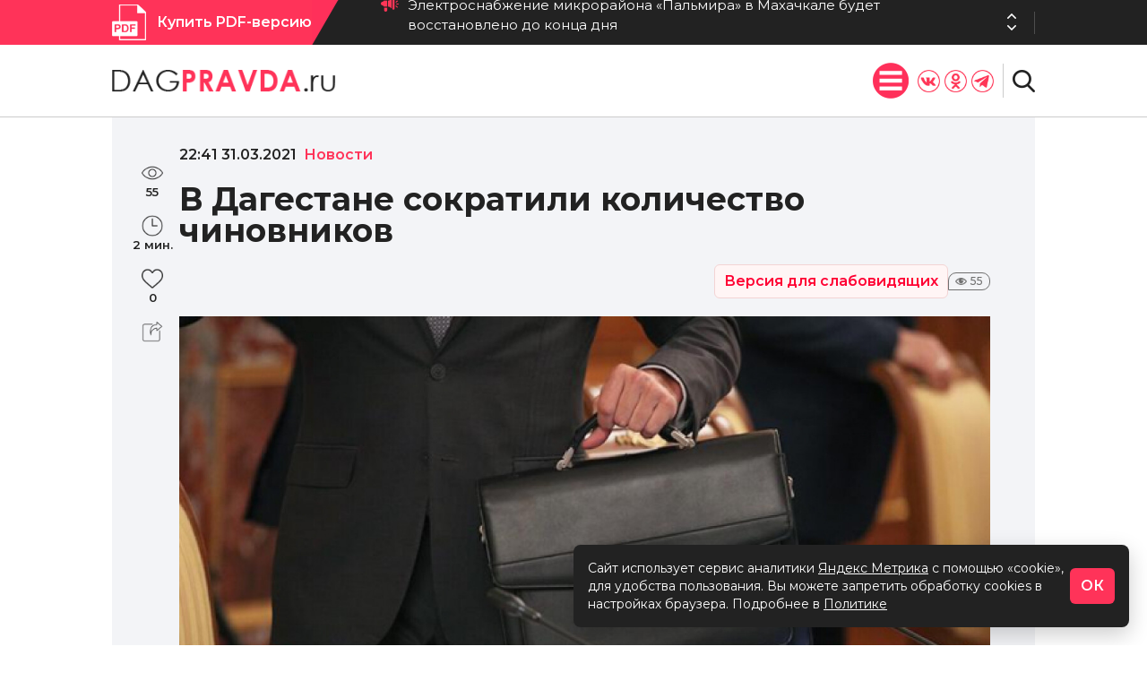

--- FILE ---
content_type: text/css
request_url: https://dagpravda.ru/wp-content/themes/dpnew/style.css
body_size: 10451
content:
/*
    Theme Name: Дагестанская Правда 2
    Version: 2.0
    Description: Разработка web-студии TRONIUM
    Author: ABDUL CH.
    Author URI: https://tronium.ru
*/

*{margin: 0px; padding: 0px; font-family: 'Montserrat', sans-serif;}

:root{--red: #ff3359; --black: #222; --blue: #5236ff;}

.fix{width: 1620px; margin: 0px auto;}

*{scrollbar-width: thin; scrollbar-color: var(--black) #f3f4f7;}
*::-webkit-scrollbar{height: 12px; width: 12px;}
*::-webkit-scrollbar-track{background: #f3f4f7;}
*::-webkit-scrollbar-thumb{background-color: var(--black);border-radius: 5px;border: 3px solid #f3f4f7;}

body{min-width: 1620px;}

header{z-index: 100; width: 100%;}
	.header_fixed{position: fixed; left: 0px; top: 0;}
	.header_top{background: url(images/header_top.png) no-repeat center;}
		.header_top_fix{--h: 50px; background: var(--black); display: flex; justify-content: space-between;}
			.header_buy_sub{display: flex; font-weight: 600; color: #fff; text-decoration: none;}
			.header_buy_sub:hover{text-decoration: underline;}
				.header_buy_sub_button{height: var(--h); background: var(--red); display: flex; align-items: center; white-space: nowrap;}
					.header_buy_sub_button img{margin-right: 12px;}
			.header_top_right{display: flex; justify-content: flex-end; align-items: center;}
			.header_top_right > div{margin-left: 40px; border-right: 1px solid rgba(255, 255, 255, 0.2);}
			.header_top_right > div:last-child{border: none;}
				.header_news{height: 25px; display: flex; align-items: center;  padding-right: 20px;}
					.header_news ul{list-style-type: none;}
					.header_news li{}
					.header_news_block{text-decoration: none; color: #fff; font-size: 15px; display: flex;}
					.header_news_block:hover{text-decoration: underline;}
						.header_news_block img{height: 18px; margin-right: 10px;}
				.header_news_nav{margin-left: 20px; height: 25px;}
					.header_news_nav > div{cursor: pointer; height: 12px; display: flex; align-items: center;}
					.header_news_nav div path{transition: 0.3s;}
					.header_news_nav div:hover path{fill: var(--red);}
				.header_date{display: flex; align-items: center; padding-right: 40px; font-size: 16px; color: #fff; white-space: nowrap;}
					.header_date img{margin-right: 12px; height: 22px;}
				.header_weather{display: flex; align-items: center; font-size: 16px; color: #fff; white-space: nowrap;}
					.header_weather img{margin-right: 12px; height: 22px;}
	.header_bottom{border-bottom: 1px solid rgba(0, 0, 0, 0.2); background: #fff;}
		.header_bottom_fix{--h: 80px; display: flex; justify-content: space-between;}
			.header_logo{height: var(--h); display: flex; align-items: center;}
			.header_bottom_right{display: flex; align-items: center;}
				.header_menu{}
					.header_menu>ul{list-style-type: none; display: flex;}
					.header_menu>ul>li{padding-right: 13px; position: relative;}
					.header_menu>ul>li:last-child{padding-right: 25px;}
						.header_menu_count{position: absolute; top: 14px; right: 7px; font-size: 12px; padding: 1px 5px; background: #ff3657; color: #fff; line-height: 15px; border-radius: 6px 6px 6px 0;}
						.header_menu_count:after{position: absolute; content: ''; border-top: 5px solid transparent; border-right: 10px solid #ff3657; border-bottom: 5px solid transparent; left: -5px; bottom: -3px; transform: rotate(-40deg);}
					.header_menu>ul>li>a{height: var(--h); display: flex; align-items: center; text-decoration: none; position: relative; color: var(--black); font-size: 15px; font-weight: 600; transition: 0.3s;}
					.header_menu>ul>li>a:after{content: ""; height: 2px; width: 0px; position: absolute; bottom: 0px; left: 50%; background: var(--red); transition: 0.3s;}
					.header_menu>ul>li>a:hover:after{opacity: 1; width: 100%; left: 0px;}
					.header_menu>ul>li>a>svg{padding: 2px 0px 0px 5px;}
						.header_menu_child{position: absolute; z-index: 3; left: -100px; top: var(--h); background: var(--black); height: 0px; overflow: hidden; transition: 0.5s; opacity: 0;}
							.header_menu_child ul{list-style-type: none; padding: 10px; display: flex; flex-wrap: wrap; width: 400px;}
							.header_menu_child li{width: 50%;}
							.header_menu_child a{padding: 10px 25px; font-size: 14px; line-height: 22px; color: #f7f7f7; display: block; text-decoration: none; transition: 0.3s;}
							.header_menu_child a:hover{color: var(--red);}
						.header_menu>ul>li:hover .header_menu_child{height: auto; opacity: 1;}
				.header_social_search{display: flex; align-items: center;}
				.header_social{display: flex; align-items: center; border-right: 1px solid #ccc; height: 38px; padding-right: 15px;}
					.header_social a{margin-right: 5px; height: 25px;}
					.header_social a:last-child{margin-right: 0px;}
					.header_social img{max-height: 25px; transition: 0.5s;}
					.header_social img:hover{transform: rotate(360deg);}
				.header_search_button{height: 50px; display: flex; align-items: center; padding-left: 15px; position: relative;}
					.header_search_button img{max-height: 25px; cursor: pointer;}
				.header_search{position: absolute; right: 0px; top: 0px; height: 50px; display: flex; align-items: center; background: var(--black); width: 0px; overflow: hidden;}
					.header_search form{display: flex;}
					.header_search form input[type="text"]{height: 25px; width: 250px; font-size: 15px; border: none; border-bottom: 1px solid #fff; color: #fff; background: none; outline:none; margin-right: 10px; margin-left: 15px;}
					.header_search form input[type="submit"]{height: 25px; width: 25px; border: none; background: url(images/header_search_white.png) no-repeat center/cover; cursor: pointer; margin-right: 15px;}
main{background: #f3f4f7; padding-bottom: 55px;}
    .wp-caption {margin-bottom:10px;}
	.general_news{display: flex;}
		.general_news_slider{width: 1270px; height: 730px;}
			.news_slider_block{width: 310px; height: 175px; float: left; margin-bottom: 10px; margin-left: 10px;}
			.news_slider_block:first-child{width: 950px; height: 545px; margin-left: 0px;}
			.news_slider_block:nth-child(5){margin-left: 0px;}
				.news_slider_block_big{position: relative; transition: 0.3s; overflow: hidden;}
					.news_slider_block_big_img{position: absolute; top: 0px; right: 0px; bottom: 0px; left: 950px;}
					.news_slider_block_big_img1{z-index: 1; left: 0px;}
				/*.news_slider_block_big:hover{transform: scale(1.05);}*/
					.news_slider_block_big_info{width: 480px; position: absolute; z-index: 2; left: 35px; background: #ffffffa8; padding: 30px; bottom: -370px;}
					.news_slider_block_big_info1{bottom: 35px;}
						.news_block_date_cat{font-size: 16px; font-weight: 600; display: flex;}
							.news_block_date{color: var(--black);}
							.news_block_cat{color: var(--red);}
								.news_block_cat a{color: var(--red); text-decoration: none;}
							.news_block_cat a:hover{text-decoration: underline;}
						.news_slider_block_big_title{font-size: 30px; font-weight: 700; padding: 9px 0; display: block; line-height: 35px;}
							.news_slider_block_big_title a{color: #222222; text-decoration: none; transition: 0.3s;}
							.news_slider_block_big_title a:hover{text-decoration: underline;}
						.news_block_att{display: flex; align-items: center; justify-content: space-between; flex-wrap: wrap;}
						.news_block_att .news_block_right{display:flex; align-items:center; gap:12px;}
						.print_version_btn{display:inline-flex; align-items:center; padding:6px 10px; border:1px solid #f3d4d4; color:#f03; background:#fff5f5; border-radius:6px; text-decoration:none; font-weight:600; white-space:nowrap}
						.print_version_btn:hover{background:#ffe9e9}
							.news_block_author_list{display: flex;}
							.news_block_author_list span{padding: 0px 10px; display: flex; align-items: center;}
							.news_block_author{display: flex; align-items: center; text-decoration: none; color: var(--black); transition: 0.3s; margin-right: 5px;}
							.news_block_author:hover{color: var(--red);}
								.news_block_author_img{width: 30px; height: 30px; min-width: 30px; border-radius: 50%; margin-right: 5px; transition: 0.3s; box-sizing: border-box; border: 1px solid #fff;}
								.news_block_author:hover .news_block_author_img{border: 1px solid var(--red);}
							.news_block_views{display: flex; align-items: center; padding: 0px 7px; color: #707070; line-height: 18px; border-radius: 9px 9px 9px 0; font-size: 11px; font-weight: 500; position: relative; border: 1px solid #707070;}
								.news_block_views img{height: 8px; margin-right: 4px;}
						.news_slider_block_big_next{margin-top: 20px; height: 34px; border-left: 3px solid var(--red); display: flex; align-items: center; padding-left: 8px;}
							.news_slider_block_big_more{text-transform: uppercase; color: var(--black); text-decoration: none; font-size: 16px; font-weight: 600;}
							.news_slider_block_big_more:hover{text-decoration: underline;}
					.news_slider_nav{position: absolute; z-index: 2; bottom: 35px; right: 35px; display: flex;}
						.news_slider_nav>div{margin: 0px 3px; cursor: pointer; width: 40px; height: 40px; background: #ffffffeb; display: flex; align-items: center; justify-content: center;}
						.news_slider_nav>div path{transition: 0.3s;}
						.news_slider_nav>div:hover path{fill: var(--red);}
			.news_slider_block_small{position: relative;  transition: 0.3s;}
			.news_slider_block_small:before{content: ""; position: absolute; top: 0; left: 0; right: 0; bottom: 0; background: linear-gradient(to bottom, rgba(0, 0, 0, 0.1) 0%, rgba(0, 0, 0, 0.7) 100%); transition: 0.3s;}
			.news_slider_block_small:after{content: ""; position: absolute; top: 0; left: 0; right: 0; bottom: 0; background: linear-gradient(to bottom, rgba(0, 0, 0, 0.9) 100%, rgba(0, 0, 0, 0) 42%); transition: 0.3s; opacity: 0;}
			.news_slider_block_small:hover:after{opacity: 0.5;}
				.news_slider_block_info{position: absolute; left: 0px; bottom: 0px; padding: 13px; z-index: 1;}
				.news_slider_block_info .news_block_author{color: #fff; font-size: 14px;}
				.news_slider_block_info .news_block_author_img{width: 25px; height: 25px;}
				.news_slider_block_info .news_block_views{font-size: 12px; line-height: 20px;}
					.news_slider_block_title{font-size: 16px; line-height: 18px; font-weight: 500; margin-top: 8px;}
						.news_slider_block_title a{text-decoration: none; color: #fff;}
						.news_slider_block_title a:hover{text-decoration: underline;}
		.general_news_list{width: 350px; height: 730px; background: #fff; overflow-y: scroll; padding-top: 10px; box-sizing: border-box;}
			.news_list_block_small{padding: 0px 15px 15px 15px; display: flex;}
				.news_list_block_small_img{width: 50px; min-width: 50px; height: 50px; border-radius: 50%; margin-right: 10px; border: 1px solid #fff; box-sizing: border-box; transition: 0.3s;}
				.news_list_block_small:hover .news_list_block_small_img{border: 1px solid var(--red);}
				.news_list_block_small_img_no{width: 60px; min-width: 60px;}
				.news_list_block_small_info{line-height: 22px;}
					.news_list_block_small_title{font-size: 14.5px; font-weight: 600;}
						.news_list_block_small_title a{text-decoration: none; color: var(--black); display: block;}
						.news_list_block_small_title a:hover{text-decoration: underline;}
					.news_list_block_small_info .news_block_date_cat{font-size: 13px; font-weight: 400;}
					.news_list_block_small_info .news_block_date{color: #707070;}
	.heading_blue{--hcolor: #5236ff;}
	.heading_red{--hcolor: #ff3359;}
	.heading{height: 58px; background: #fff; display: flex; justify-content: space-between; margin-bottom: 15px;}
		.heading_title{display: flex; align-items: center; justify-content: center; height: 50px; min-width: 150px; padding: 0px 15px; background: var(--hcolor); font-size: 16px; text-transform: uppercase; border-radius: 20px 0; box-shadow: 0px 0px 0 4px #f3f4f7; color: #fff; position: relative; top: -8px;}
		.heading_right{display: flex;}
			.heading_subs{display: flex; align-items: center;}
				.heading_sub{margin-right: 25px; cursor: pointer; font-size: 16px; font-weight: 600; transition: 0.3s;}
				.heading_sub:hover{color: var(--hcolor);}
				.heading_sub_active{color: var(--hcolor);}
			.heading_nav{display: flex; align-items: center; margin-right: 25px;}
				.heading_nav>div{cursor: pointer; width: 8px; height: 19px;}
				.heading_nav_prev{margin-right: 7px; background: URL('images/heading_nav_prev.png') no-repeat center/contain;}
				.heading_nav_next{background: URL('images/heading_nav_next.png') no-repeat center/contain;}
				.heading_nav>div path{transition: 0.3s;}
				.heading_nav>div:hover path{fill: var(--hcolor);}

	.general_main{padding: 0px 15px; box-sizing: border-box; margin-top: 44px;}
		.news_square_last_gazeta{display: flex; justify-content: space-between;}
			.news_square{width: 1255px;}
				.news_square_list_blocks{height: 375px; position: relative; overflow: hidden; display: flex; scrollbar-width: none;}
				    .news_square_list_blocks_over{position: absolute; display: flex; justify-content: center; flex-wrap: nowrap; overflow: visible;}
					.news_square_list{width: 1255px; height: 375px; display: flex; justify-content: space-between; flex-wrap: wrap; margin-right: 15px;}
						.news_square_block{width: 408px; height: 180px; background: #fff; display: flex; padding: 15px; box-sizing: border-box; margin-bottom: 15px;}
							.news_square_img{width: 140px; min-width: 140px; height: 140px; margin-right: 15px;}
							.news_square_info{}
								.news_square_title{font-size: 16px; font-weight: 600; line-height: 22px; margin-bottom: 5px;}
									.news_square_title a{color: var(--black); transition: 0.3s; text-decoration: none;}
									.news_square_title a:hover{color: var(--blue);}
								.news_square_info .news_block_att{font-size: 14px;}
								.news_square_short{font-size: 13px; color:  #707070; margin-top: 5px;}
			.last_gazeta{width: 320px;}
				.last_gazeta_block{background: #fff; height: 375px; padding: 15px; box-sizing: border-box;}
				.last_gazeta_block_nomera{width: 240px; margin-bottom: 20px;}
					.last_gazeta_block_title{display:  block; font-size: 16px; font-weight: 600; color: var(--black); text-decoration: none;}
					.last_gazeta_block_title:hover{text-decoration: underline;}
					.last_gazeta_block_img{display:  block; background: red; height: 290px; margin-top: 10px; position: relative;}
						.last_gazeta_block_img_view{position: absolute; left: 0px; top: 0px; right: 0px; bottom: 0px; cursor: pointer; background-image: url('images/last_gazeta_block_img_view.png'); background-repeat: no-repeat; background-position: center; background-size: 0px; transition: 0.5s;}
						.last_gazeta_block_img_view:hover{background-size: 140px;}
				.online_animate_view_block{position: absolute;}
					.online_animate_view{position:fixed; left:0px; top:0px; width:100%; height:100vh; display:none; opacity:0; z-index: 999; background: rgba(0, 0, 0, 0.4);}
	            		.online_animate_view .book-widget{height:100vh !important;}
	            		.online_animate_view_close{position:absolute; left:calc(50% - 40px); top:6vh; z-index: 100;cursor: pointer;color: #ff3359;text-decoration: underline;}
	            .last_gazeta_archive_link{color: var(--red); font-size: 16px; font-weight: 600; text-align: center; display: block;}
          
		.main_partner{margin-top: 20px;}
			.main_partner img{width: 100%;}
		.news_big_square{margin-top: 44px;}
		.news_square_list_blocks{}
			.news_big_square_list_blocks{height: 555px; position: relative; overflow: hidden; display: flex; scrollbar-width: none;}
			.news_big_square_list_blocks_over{position: absolute; display: flex; justify-content: center; flex-wrap: nowrap; overflow: visible;}
				.news_big_square_list{width: 1590px; height: 555px; margin-right: 15px; display: flex; justify-content: space-between; flex-wrap: wrap;}
				.news_big_square_block_infoLeft{flex-direction: row-reverse;}
					.news_big_square_block{width: 520px; height: 270px; background: #fff; display: flex; padding: 15px; box-sizing: border-box; margin-bottom: 15px;}
						.news_big_square_block_img{width: 240px; min-width: 240px; height: 240px; margin-right: 15px;}
						.news_big_square_block_info{}
							.news_big_square_block_title{font-size: 16px; font-weight: 600; line-height: 22px; margin-bottom: 10px;}
								.news_big_square_block_title a{color: var(--black); transition: 0.3s; text-decoration: none;}
								.news_big_square_block_title a:hover{color: var(--blue);}
							.news_big_square_block_info .news_block_att{font-size: 14px;}
							.news_big_square_block_short{font-size: 14px; color:  #707070; margin-bottom: 10px;}
		.main_video{margin-top: 44px;}
			.main_video_list_blocks{height: 305px; position: relative; overflow: hidden; display: flex; scrollbar-width: none;}
			.main_video_list_blocks_over{position: absolute; display: flex; justify-content: center; flex-wrap: nowrap; overflow: visible;}
				.main_video_list{width: 1590px; height: 305px; margin-right: 15px; display: flex; justify-content: space-between;}
					.main_video_block{height: 305px; width: 386px; background: #fff;}
						.main_video_img{display: block; height: 215px;}
							.main_video_img_play{height: 100%; background: url(images/main_video_img_play.png) no-repeat center, #000; opacity: 0.5; transition: 0.3s;}
							.main_video_block:hover .main_video_img_play{opacity: 0.25;}
						.main_video_title{height: 90px; display: flex; align-items: center; justify-content: center; font-size: 18px; font-weight: 600; line-height: 28px; padding: 0px 20px;}
							.main_video_title a{color: var(--black); transition: 0.3s; text-decoration: none; text-align: center;}
							.main_video_title a:hover{color: var(--red);}
		.news_double{margin-top: 44px; display: flex; justify-content: space-between;}
			.news_square_wide{width: 787px;}
				.news_square_wide_list_blocks{height: 1005px; overflow: hidden;}
					.news_square_wide_list{width: 787px; margin-right: 15px; height: 1005px;}
						.news_square_wide_block{width: 787px; height: 240px; margin-bottom: 15px; background: #fff; display: flex; padding: 15px; box-sizing: border-box;}
							.news_square_wide_block_img{width: 210px; min-width: 210px; height: 210px; margin-right: 15px;}
							.news_square_wide_block_info{}
								.news_square_wide_block_title{font-size: 16px; font-weight: 600; line-height: 22px; margin-bottom: 10px;}
									.news_square_wide_block_title a{color: var(--black); transition: 0.3s; text-decoration: none;}
									.news_square_wide_block_title a:hover{color: var(--blue);}
								.news_square_wide_block_short{font-size: 14px; color:  #707070; margin-top: 10px;}
		.authors_contest{margin-top: 44px; display: flex; justify-content: space-between;}
			.authors{width: 1255px;}
				.authors_list_blocks{height: 375px; position: relative; overflow: hidden; display: flex; scrollbar-width: none;}
				.authors_list_blocks_over{position: absolute; display: flex; justify-content: center; flex-wrap: nowrap; overflow: visible;}
					.authors_list{width: 1255px; height: 375px; display: flex; justify-content: space-between; flex-wrap: wrap; margin-right: 15px;}
						.authors_block{height: 180px; width: 33%; background: #fff; margin-bottom: 15px; display: flex; padding: 15px; box-sizing: border-box;}
						.authors_block_interview{height: 320px;}
							.authors_block_img_name{width: 110px; display: flex; justify-content: center; flex-wrap: wrap; margin-right: 15px; text-decoration: none; align-items: flex-start;}
							.authors_block_img_name:hover .authors_block_img{border: 1px solid var(--red);}	
							.authors_block_img_name:hover .authors_block_name{color: var(--red);}	
								.authors_block_img{width: 80px; height: 80px; border-radius: 50%; border: 1px solid #fff; transition: 0.3s; box-sizing: border-box;}
								.authors_block_name{text-align: center; font-size: 15px; font-weight: 600; line-height: 18px; color: var(--black); transition: 0.3s;}
							.authors_block_info{}
								.authors_block_cat{position: relative; font-size: 14px; padding: 3px 5px; background: var(--blue); color: #fff; line-height: 18px; border-radius: 6px 6px 6px 0; display: table;}
								.authors_block_short{display: block; text-decoration: none; font-size: 13px; color:  #707070; margin-bottom: 10px;}
								.authors_block_interview .authors_block_short{margin-top: 0px;}
								.authors_block_interview .authors_block_cat{background: none; color: var(--blue); font-size: 13px;}
								.authors_interview .authors_list_blocks{height: 325px;}
								.authors_interview .authors_list{height: 415px;}
								a.authors_block_short{transition: 0.3s;}
								a.authors_block_short:hover{color: var(--blue);}
									.blockquote_interview{border-left: 6px solid #BFE2FF; font-size: 16px; font-style: italic; position: relative; height: 100%; padding-left: 15px; display: flex; align-items: center;}
									.blockquote_interview:before{   color: #337AB7; position: absolute;
    top: 50%;
    left: -17px;
    height: 60px;
    background-color: #fff;
    width: 18px;
    margin-top: -1em;}
									.blockquote_interview cite{color: #337AB7; font-size: 15px; padding-top: 10px; display: block; text-align: right;}
			.dragonlook{width: 320px;}
				.dragonlook_block{height: 392px; background: #fff;}
			.contest{width: 320px;}
				.contest_block{height: 295px; background: #fff; padding: 15px; box-sizing: border-box;}
					.contest_block_img{width: 290px; height: 220px; background: url(images/contest_block_img.png) no-repeat center/50% auto, var(--red); cursor: pointer; transition: 0.3s;}
					.contest_block_img:hover{background: url(images/contest_block_img.png) no-repeat center/60% auto, var(--red);}
					.contest_block_title{font-size: 15px; font-weight: 600; color: var(--black); margin-top: 10px; text-align: center;}
			.actuals_main{margin-top: 44px; display: flex; justify-content: space-between;}
			.actuals{width: 1255px;}
				.actuals_block{height: 415px;}
					.actuals_block_image{height: 415px;}
					.actuals_block_info{height: 415px; background: #00000078; padding: 20px 0px; box-sizing: border-box; position: relative;}
						.actuals_block_topics{color: #fff; font-size: 16px; padding: 0px 20px;}
							.actuals_block_topics span{cursor: pointer;}
							.actuals_block_topics span:hover{text-decoration: underline;}
							.actuals_block_topics span.actuals_block_topics_actual{text-decoration: underline;}
						.actuals_block_title{background: linear-gradient(to right, #5236ff45, #ff33593d); padding: 10px; margin-top: 80px; padding-left: 50px; display: table;}
							.actuals_block_title_block{display: block; font-size: 36px; text-decoration: none; color: #fff; margin-bottom: 5px;}
							.actuals_block_title_more{display: block; color: #fff; font-size: 13px; margin-bottom: 5px;}
						.actuals_block_list{position: absolute; bottom: 20px; padding: 0px 20px; display: flex; justify-content: space-between; width: 100%; box-sizing: border-box;}
							.actuals_block_post{margin-top: 15px; border-left: 2px solid #fff; padding: 5px 10px; max-width: 30%; display: flex; align-items: center;}
								.actuals_block_post_title{color: #fff; font-size: 18px;}
								.wp-caption-text{position: absolute; margin-top: -23px; background: #fff; margin-left: 1px; font-size: 14px; font-style: italic; padding: 0px 3px;}
footer{background: var(--black); position: relative;}
	.footer_fix{}
		.footer_top{display: flex; justify-content: space-between; padding: 50px 0px;}
			.footer_top{--ftw: 270px;}
			.footer_info{width: var(--ftw);}
				.footer_logo{display: block; margin-bottom: 25px; padding-top: 8px;}
					.footer_logo img{}
				.footer_about{color: #fff; font-size: 14px;}
					.footer_about p{margin-bottom: 10px;}
					.footer_about a{color: var(--red); text-decoration: none; font-size: 15px; transition: 0.3s; letter-spacing: 0px;}
					.footer_about a:hover{color: var(--blue); letter-spacing: 1px;}
					.footer_about a path{transition: 0.3s;}
					.footer_about a:hover path{fill: var(--blue);}
				.footer_social{display: flex; align-items: center; border-top: 1px solid #fff; border-right: none; height: 25px; padding-top: 20px; margin-top: 20px;}
			.footer_menu{width: var(--ftw);}
				.footer_title{color: #fff; font-size: 16px; line-height: 28px; position: relative; text-transform: uppercase; padding-bottom: 10px; font-weight: 500; margin-bottom: 27px; letter-spacing: 1px;}
				.footer_title:after{position: absolute; content: ''; width: 100%; height: 1px; background: #ff3657; top: 100%; left: 0;}
				.footer_menu_list{list-style-position: inside;}
					.footer_menu_list li{color: var(--red); font-size: 15px; margin-bottom: 8px;}
					.footer_menu_list a{color: #fff; text-decoration: none; line-height: 22px; font-weight: 500; transition: 0.3s;}
					.footer_menu_list a:hover{color: var(--red);}
			.footer_sub{width: var(--ftw);}
				.footer_sub_block{}
					.footer_sub_title{color: #fff; line-height: 22px; font-weight: 500; font-size: 15px; margin-bottom: 14px;}
					.footer_sub_form{width: var(--ftw); position: relative; margin-bottom: 14px;}
						.footer_sub_form input{width: var(--ftw); height: 40px; padding: 0px 55px 0px 18px; box-sizing: border-box; border: none; outline: none; border-radius: 5px;}
						.footer_sub_form button{position: absolute; right: 0px; top: 0px; border-radius: 5px; background: var(--red); border: none; width: 45px; height: 40px; z-index: 0; cursor: pointer; transition: 0.3s;}
						.footer_sub_form button:hover{background: var(--blue);}
					.footer_sub_info{}
						.footer_sub_info p{color: #fff; line-height: 22px; font-weight: 400; font-size: 15px; margin-bottom: 5px;}
						.footer_sub_info a{display: block; color: var(--red); text-decoration: none; font-size: 15px; transition: 0.3s; letter-spacing: 0px; margin-bottom: 5px;}
						.footer_sub_info a:hover{color: var(--blue); letter-spacing: 1px;}
			.footer_archive{width: var(--ftw);}
				.footer_calendar{margin-bottom: 30px;}


		.footer_bottom{height: 55px; border-top: 1px solid rgba(255, 255, 255, 0.10); display: flex; align-items: center; justify-content: space-between;}
			.footer_bottom_copy{color: #fff; font-weight: 400; font-size: 15px;}
				.footer_bottom_copy a{color: var(--red); text-decoration: none; font-size: 15px; transition: 0.3s; letter-spacing: 0px;}
				.footer_bottom_copy a:hover{color: var(--blue); letter-spacing: 1px;}
		.footer_bottom_menu{}
			.footer_bottom_menu ul{list-style-type: none; display: flex;}
				.footer_bottom_menu li{margin-right: 30px;}
				.footer_bottom_menu li:last-child{margin-right: 0px;}
				.footer_bottom_menu a{color: #fff; text-decoration: none; font-size: 15px; transition: 0.3s;}
				.footer_bottom_menu a:hover{color: var(--red);}
				
/* Weather */
.sp-location-weather-widget{padding: 0px !important; margin-left: 8px;}
.sp-hide{display: flex !important;}
.sp-location-weather-image{display: flex !important; align-items: center;}
.weather-type, .weather-date, .weather-region{display: none !important;}
.weather-temp{font-size: 16px !important; color: #fff !important; font-weight: 400 !important; line-height: 20px !important;}
.weather-image{margin-right: 8px !important;}

/*CSS for Single*/
.single{display: flex; justify-content: space-between;}
	.single_left{width: 1255px; padding: 30px 0px 30px 15px;}
		.single_title{color: var(--black); line-height: 35px; font-size: 36px; font-weight: 700; margin: 20px 0px;}
		.single_img{margin-top: 20px; position: relative; display: flex;}
			.single_img img{max-width: 100%;}
			.single_img object{position: absolute; left: 1px; bottom: 1px; background: #fff;}
			.single_img object a{font-size: 14px; font-style: italic; padding: 0px 3px; color: #6a6a6a;}
		.single_short{font-weight: 600; font-size: 20px; margin-top: 20px;}
		.single_content{color: var(--black); font-size: 18px; margin-top: 20px;}
			.single_content p{margin-bottom: 12px;}
			.single_content img{max-width: 100%; height: auto;}
		.single_partners{margin-top: 40px;}
		.single_general{margin-top: 40px;}
			.single_general .news_square_list_blocks{height: auto;}
			.single_general .news_square_list_blocks_over{position: static; flex-wrap: wrap;}
			.single_general .news_square_list{height: auto;}
			.single_general_more{display: flex; justify-content: center; margin-top: 20px;}
		.maybach{margin-top: 30px;}
			.maybach a{display: flex;}
				.maybach img{width: 100%;}
	.single_right{width: 335px;}
		.single_right .general_news_list{height: calc(100vh - 130px); position: fixed; width: 335px;}

/* Боковой сайдбар статьи */
.article-sidebar-wrapper {
	display: flex;
	gap: 20px;
	align-items: flex-start;
}

.article-sidebar {
	width: 60px;
	min-width: 60px;
	position: sticky;
	top: 150px;
	display: flex;
	flex-direction: column;
	gap: 16px;
	padding: 12px 0;
}

.article-sidebar-item {
	display: flex;
	flex-direction: column;
	align-items: center;
	gap: 6px;
	color: var(--black);
	cursor: pointer;
	transition: all 0.3s ease;
	padding: 8px;
	border-radius: 8px;
}

.article-sidebar-item:hover {
	background: #f3f4f7;
	color: var(--red);
}

.article-sidebar-item img {
	width: 24px;
	height: 24px;
	transition: all 0.3s ease;
	opacity: 0.8;
}

.article-sidebar-item:hover img {
	opacity: 1;
	transform: scale(1.1);
}

.article-sidebar-value {
	font-size: 13px;
	font-weight: 600;
	white-space: nowrap;
}

.article-sidebar-like.active img {
	opacity: 1;
	filter: brightness(0) saturate(100%) invert(29%) sepia(95%) saturate(6445%) hue-rotate(342deg) brightness(100%) contrast(106%);
}

.article-sidebar-share {
	position: relative;
	cursor: pointer;
}

.article-main-content {
	flex: 1;
	max-width: calc(100% - 80px);
	overflow: hidden;
}

/* Блок "Поделиться" */
.single-share-block {
	background: transparent;
	padding: 0;
	border-radius: 0;
	margin: 20px 0;
	display: flex;
	align-items: center;
	gap: 0 20px;
	flex-wrap: wrap;
}

.single-share-toggle {
	display: inline-flex;
	align-items: center;
	gap: 8px;
	background: #f5f5f5;
	border: 1px solid #e0e0e0;
	border-radius: 8px;
	padding: 10px 20px;
	font-size: 13px;
	font-weight: 600;
	color: var(--black);
	cursor: pointer;
	transition: all 0.3s ease;
	text-transform: uppercase;
	letter-spacing: 0.5px;
}

.single-share-toggle:hover {
	background: #efefef;
	border-color: #d0d0d0;
}

.single-share-toggle .dashicons {
	width: 18px;
	height: 18px;
	font-size: 18px;
	line-height: 18px;
	transition: all 0.3s ease;
	opacity: 0.8;
	vertical-align: middle;
}

.single-share-toggle:hover .dashicons {
	opacity: 1;
	transform: scale(1.1);
}

.single-share-socials {
	display: none;
	align-items: center;
	gap: 12px;
	margin-top: 15px;
	padding-left: 0;
	width: 100%;
}

.single-share-socials a {
	display: flex;
	align-items: center;
	justify-content: center;
	width: 56px;
	height: 56px;
	border-radius: 50%;
	background: #fff;
	border: 1px solid #e0e0e0;
	transition: all 0.3s ease;
	color: #4a5568;
}

.single-share-socials a:hover {
	transform: translateY(-2px);
	box-shadow: 0 4px 12px rgba(0,0,0,0.15);
	color: var(--red);
	border-color: var(--red);
	background: #fff5f5;
}

.single-share-socials a:hover svg {
	transform: scale(1.1);
}

.single-share-socials a svg {
	width: 34px;
	height: 34px;
	transition: all 0.3s ease;
}

.single-share-socials a svg path {
	fill: currentColor;
}

/* Блок поделиться внизу поста */
.single-share-bottom {
	margin-top: 40px;
	padding-top: 30px;
	border-top: 2px solid #f3f4f7;
}

.single-subscribe-banner {
	background: transparent;
	padding: 0;
	border-radius: 0;
	margin: 0;
	flex: 1;
	min-width: 300px;
}

.single-subscribe-text {
	color: var(--black);
	font-size: 15px;
	font-weight: 500;
	display: flex;
	align-items: center;
	gap: 12px;
	flex-wrap: wrap;
}

.single-subscribe-text a {
	display: inline-flex;
	align-items: center;
	gap: 6px;
	background: transparent;
	padding: 0;
	border-radius: 0;
	color: var(--black);
	text-decoration: none;
	font-weight: 600;
	transition: all 0.3s ease;
}

.single-subscribe-text a:hover {
	color: var(--blue);
	transform: none;
}

.single-subscribe-text a img {
	width: 20px;
	height: 20px;
}

.single-subscribe-text .max-link {
	background: transparent;
	font-size: 15px;
	padding: 0;
	color: var(--blue);
	font-weight: 700;
}

.single-subscribe-text .max-link:hover {
	color: var(--red);
}

/*CSS for Page*/
.page{padding: 44px 15px; box-sizing: border-box;}
    .page_content{min-height: 480px;}
/*CSS for Category*/
.category{padding: 44px 15px; box-sizing: border-box;}
	.category .news_big_square_list_blocks{height: auto;}
	.category .news_big_square_list_blocks_over{position: static; flex-wrap: wrap;}
	.category .news_big_square_list{height: auto; margin-right: 0px;}
	.category_more, .category_more_author, .category_more_nomera, .tags_more{display: flex; justify-content: center; margin-top: 20px;}

/*Mobile Menu*/
.header_menu_mobile{display: none;}
	.header_menu_mobile_button{display: flex; margin-right: 10px; cursor: pointer;}
		.header_menu_mobile_button img{height: 40px; transition: 0.5s;}
		.header_menu_mobile_button img:hover{transform: rotate(360deg);}

/*CALENDAR*/
.select_ca{display: flex; justify-content: space-between; align-items: center;}
#ajax_ac_widget {padding: 0px !important;}
	#ajax_ac_widget th {background: transparent !important; padding: 0px !important; font-size: 12px !important; color: #faf1e8 !important;}
#ajax_ac_widget td {border: none !important;}
#my_calender span {color: #faf1e8; font-size: 12px; padding: 0px !important;}
#today a, #today span {background: transparent !important;}
#my-calendar a {background: transparent !important; padding: 0px !important; text-decoration: underline; font-size: 12px;}
#my-calendar a:hover {color: var(--red);}
#today a:hover{color:#404040;}
#my-calendar tbody tr {height: 22px;}
#my-calendar thead tr {height: 20px;}
#ajax_ac_widget #my_year, .select_ca #my_month {cursor: pointer; background: #404040; color: #faf1e8; border: none;}
#ajax_ac_widget #my_year {width: 60px;}
.select_ca #my_month {width: 100px; font-size: 14px;}
.select_ca #my_month option {}
#today .notpost{background: var(--red) !important;}
#today .has-post{background: var(--red) !important;}
#today .has-post:hover{color: #fff;}


@media screen and (max-width: 1620px){
    .container, .container-lg, .container-md, .container-sm, .container-xl, .container-xxxl, .container-xxl {
        max-width: 1620px;
    }
    .col-xxxl-9 {
    flex: 0 0 auto;
    width: 75%;
    }
    .col-xxxl-3 {
        flex: 0 0 auto;
        width: 75%;
        }
	body{min-width: 1300px;}
	.fix{width:  1300px;}
	.header_top_right > div{margin-left: 15px;}
	.header_date{padding-right: 15px}
	.header_logo img{width: 190px;}
	.header_menu > ul > li{padding-right: 5px;}
	.header_menu > ul > li > a{font-size: 13px;}
	.header_menu > ul > li:last-child{padding-right: 10px;}
	.header_social{padding-right: 10px;}
	.header_search_button{padding-left: 10px;}

	.general_news_slider{width: 950px; height: 915px;}
	.news_slider_block{margin: 0px; margin-right: 10px; margin-bottom: 10px;}
	.news_slider_block:nth-child(3n+1){margin-right: 0px;}
	.news_slider_block:last-child{display: none;}
	.general_news_list{height: 915px;}

	.news_square{width: 1000px;}
	.news_square_list{width: 1000px;}
	.news_square_block{width: 325px;}
	.news_square_img{width: 110px; min-width: 110px; height: 140px;}
	.news_square_title{font-size: 14px; line-height: 18px;}
	.news_square_info .news_block_att{font-size: 12px;}
	.news_block_views{font-size: 12px;}
	.last_gazeta{width: 255px;}

	.authors{width: 1000px;}
	.authors_list{width: 1000px;}
	.authors_block{ padding: 5px;}
	.authors_block_short{font-size: 12px;}
	.dragonlook{width: 255px;}

	.actuals{width: 1000px;}

	.news_big_square_list{width: 1270px;}
	.news_big_square_block{width: 415px;}
	.news_big_square_block_img{width: 160px; min-width: 160px;}
	.news_big_square_block_title{font-size: 15px; line-height: 18px; margin-bottom: 5px;}
	.news_big_square_block_short{font-size: 13px;}

	.main_video_list{width: 1270px;}
	.main_video_block{width: 310px;}
	.main_video_title{line-height: 22px; font-size: 16px;}

	.news_square_wide{width: 628px;}
	.news_square_wide_list{width: 628px;}
	.news_square_wide_block{width: 628px;}

	.authors_block_short{margin-top: 5px;}
	.authors_block_name{font-size: 13px; line-height: 15px;}
	.contest{width: 255px;}
	.contest_block_img{width: 100%;}

	.footer_top{--ftw: 240px;}
	.footer_logo img{width: var(--ftw);}

	.single_left{width: 1000px;}
	.single_right{width: 270px;}
	.single_right .general_news_list{width: 270px;}
}
@media screen and (max-width: 1300px){
	body{min-width: 1030px;}
	.fix{width: 1030px;}
	.header_logo img{width: 250px;}
	.header_date{display: none;}
	.header_weather{display: none;}
	.header_menu{display: none;}
	.header_menu_mobile{display: block;}
	.header_menu_mobile_block{height: 100%; min-height: 470px; width: 0px; background: #fff; position: fixed; right: 0px; top: 0px; z-index: 99; overflow: hidden; background: rgba(255, 255, 255, 0.6); -webkit-backdrop-filter: blur(52px); backdrop-filter: blur(52px);}
	.mobile_menu_logo_close{display: flex; justify-content: space-between; padding: 20px 40px;}
	.mobile_menu_close{cursor: pointer; font-size: 25px; color: var(--black); transition: 0.3s;}
	.mobile_menu_close:hover{color: var(--gold);}
	.header_menu_mobile_list{padding: 20px 40px; overflow-y: scroll; height: 70%;}
	.header_menu_mobile_list>ul{list-style-type: none;}
	.header_menu_mobile_list>ul>li{margin-bottom: 10px; position: relative; display: flex; justify-content: space-between; align-items: center; flex-wrap: wrap;}
	.header_menu_mobile_list>ul>li>a{text-decoration: none; color: var(--black); font-size: 18px; font-weight: 600; transition: 0.3s; line-height: 32px; position: relative;}
	.header_menu_mobile_list>ul>li>a .header_menu_count{top: 0px; right: -35px;}
	.header_menu_mobile_list>ul>li>svg{transform: scale(1.5); transition: 0.3s; cursor: pointer;}
	.header_menu_mobile_list>ul>li>svg:hover{transform: scale(2);}
	.header_menu_mobile_list>ul>li:after{content: ""; height: 2px; width: 0px; position: absolute; top: 30px; left: 50%; background: var(--red); transition: 0.3s;}
	.header_menu_mobile_list>ul>li:hover:after{opacity: 1; width: 100%; left: 0px;}
	.header_menu_mobile_child{width: 100%; margin-top: 5px; height: 0px; overflow: hidden;}
		.header_menu_mobile_child ul{list-style-type: none; padding-left: 20px;}
		.header_menu_mobile_child ul a{color: var(--black); text-decoration: none; line-height: 26px; font-size: 16px;}
	.mobile_social_search{padding: 20px 40px; display: flex; justify-content: space-between; align-items: center;}
	.mobile_social_search .header_social{height: 40px; border-right: none;}
	.mobile_social_search .header_social a{height: 40px;}
	.mobile_social_search .header_social img{max-height: 40px;}
	.mobile_social_search .header_search_button img{max-height: 40px;}

	.general_news{flex-wrap: wrap; justify-content: center;}
	.general_news_list{width: 950px;}

	.news_square_last_gazeta{flex-wrap: wrap; justify-content: center;}
	.news_square{margin-bottom: 40px;}
	.last_gazeta{width: 500px; margin-bottom: 20px;}
	.last_gazeta_block{height: 500px;}
	.last_gazeta_block_img{height: 420px;}

	.authors_contest{flex-wrap: wrap; justify-content: center;}
	.authors_list_blocks{margin-bottom: 40px;}
	.dragonlook{width: 500px;}

	.actuals_main{flex-wrap: wrap; justify-content: center;}
	.actuals_block{margin-bottom: 40px;}

	.news_big_square_list{width: 1000px;}
	.news_big_square_list_blocks{height: 840px;}
	.news_big_square_list{height: 840px;}
	.news_big_square_block{width: 493px;}
	.news_big_square_block_img{width: 240px; min-width: 240px;}

	.main_video_list{width: 1000px;}
	.main_video_block{width: 240px;}
	.main_video_title{font-size: 15px;}

	.news_double{flex-wrap: wrap; justify-content: center;}
	.news_square_wide_list{height: 1005px;}
	.news_square_wide_list_blocks{height: 1005px;}
	.news_square_wide:first-child{margin-bottom: 40px;}

	.footer_top{flex-wrap: wrap;}
	.footer_bottom{flex-wrap: wrap; justify-content: center;}

	.single_right{display: none;}

}
@media screen and (max-width: 1030px){
    							.news_block_views{display: flex; align-items: center; padding: 0px 7px; color: #707070; line-height: 18px; border-radius: 9px 9px 9px 0; font-size: 12px; font-weight: 500; position: relative; border: 1px solid #707070;}
	body{min-width: 480px;}
	.general_main{padding: 0px 10px;}
	.fix{width: 480px;}
	.header_top{background: none; display: none;}
	.header_top_fix{flex-wrap: wrap; position: relative;}
	.header_buy_sub_button{font-size: 15px; padding-left: 10px;}
	.header_buy_sub_button img{height: 34px;}
	.header_news{height: 80px;}
	.header_news_nav svg{transform: scale(2);}
	.header_news_nav{height: auto;}
	.header_news_nav>div{padding: 8px 0px;}
	.header_weather{display: flex; position: absolute; right: 40px; top: 14px;}

	.header_bottom_fix{padding: 0px 10px; box-sizing: border-box;}
	.header_bottom_right{flex-direction: row-reverse;}
	.header_menu_mobile_button{margin: 0px; margin-left: 10px;}

	.general_news_slider{width: 480px; display: flex; justify-content: space-between; flex-wrap: wrap;}
	.news_slider_block{width: 235px; margin: 0px; margin-bottom: 10px;}
	.news_slider_block:first-child{width: 480px; height: 360px;}
	.news_slider_block_big_info{width: 275px; left: 10px; padding: 15px;}
	.news_slider_block_big_title{font-size: 22px; padding: 5px 0; line-height: 26px;}
	.news_slider_block_big_next{margin-top: 8px;}
	.news_slider_nav{right: 10px;}

	.general_news_list{height: auto; overflow: hidden; width: 480px;}

	.heading_right{padding-left: 25px;}
	.heading_subs{width: 210px; overflow-y: scroll;}
	.heading_nav > div{width: 15px; height: 19px;}
	.heading_nav{margin-right: 0px;}

	.news_square_list_blocks{height: 1150px;}
	.news_square_list{width: 460px; height: 1150px;}
	.news_square_block{width: 460px;}

	.last_gazeta{width: 460px;}

	.dragonlook{width: 460px;}

	.actuals{width: 460px;}

	.news_big_square_list_blocks{height: auto;}
	.news_big_square_list{height: auto; width: 460px;}
	.news_big_square_list_blocks_over{position: relative;}
	.news_big_square_block{width: 460px; flex-wrap: wrap-reverse; height: auto;}
	.news_big_square_block_info{margin-bottom: 15px;}
	.news_big_square_block_img{width: 100%; margin-right: 0px;}

	.main_video_list_blocks{height: 1250px;}
	.main_video_list{width: 460px; flex-wrap: wrap;}
	.main_video_block{width: 480px; margin: 0px; margin-bottom: 10px;}

	.news_square_wide{width: 460px;}
	.news_square_wide_block{width: 460px; height: auto;}
	.news_square_wide_block_img{height: 280px;}

	.authors_list_blocks{height: 1220px;}
	.authors_list{width: 460px; height: 1220px;}
	.authors_block{width: 460px; padding: 10px;}
	.authors_block_short{margin-top: 10px; font-size: 14px;}

	.contest{width: 460px;}

	.footer_top>div{width: 100%; margin-bottom: 20px;}

	.footer_bottom{height: auto;}
	.footer_bottom_copy{font-size: 16px; width: 100%; text-align: center; padding: 20px 0px;}
	.footer_bottom_menu ul{display: block;}
	.footer_bottom_menu li{margin-right: 0px; text-align: center; line-height: 24px;}

	.single_title{line-height: 32px; font-size: 26px;}
	.single_left {width: 460px; padding: 30px 10px;}
	.category{padding: 35px 10px;}

	.last_gazeta_block_nomera{width: 460px;}
	
	/* Адаптивность блока поделиться */
	.article-sidebar {
		display: none;
	}
	
	.article-main-content {
		max-width: 100%;
	}
	
	.single-share-block {
		flex-direction: column;
		align-items: flex-start;
		gap: 12px;
	}
	
	.single-subscribe-banner {
		padding: 0;
		width: 100%;
		min-width: auto;
	}
	
	.single-subscribe-text {
		font-size: 14px;
	}
	
	.single-share-socials a {
		width: 60px;
		height: 60px;
	}
	
	.single-share-socials a svg {
		width: 38px;
		height: 38px;
	}
}
@media screen and (max-width: 480px){
    .actuals_block_title {
    margin-top: 10px;
}
.actuals_block_title_block {
    font-size: 26px;
}
.actuals_block_info {
    height: 520px;
}
.actuals_block_post {

    max-width: 100%;

}
.actuals_block_list {

    display: block;
    width: 100%;
}
	.heading_title{
		min-width: 100px;
		font-size: 14px;
	}
	.heading_sub{font-size: 14px;}
	.header_logo img{width: 80%;}
.heading_nav{display: none;}
	.news_block_views{display: flex; align-items: center; padding: 0px 7px; color: #707070; line-height: 18px; border-radius: 9px 9px 9px 0; font-size: 12px; font-weight: 500; position: relative; border: 1px solid #707070;}
body{min-width: 375px;}
.general_main{padding: 0px 10px;}
.fix{width: 375px;}
.header_top{background: none; display: none;}
.header_top_fix{flex-wrap: wrap; position: relative;}
.header_buy_sub_button{font-size: 15px; padding-left: 10px;}
.header_buy_sub_button img{height: 34px;}
.header_news{height: 80px;}
.header_news_nav svg{transform: scale(2);}
.header_news_nav{height: auto;}
.header_news_nav>div{padding: 8px 0px;}
.header_weather{display: flex; position: absolute; right: 40px; top: 14px;}

.header_bottom_fix{padding: 0px 10px; box-sizing: border-box;}
.header_bottom_right{flex-direction: row-reverse;}
.header_menu_mobile_button{margin: 0px; margin-left: 10px;}

.general_news_slider{width: 375px; display: flex; justify-content: space-between; flex-wrap: wrap;}
.news_slider_block{width: 185px; margin: 0px; margin-bottom: 10px;}
.news_slider_block:first-child{width: 375px; height: 360px;}
.news_slider_block_big_info{width: 275px; left: 10px; padding: 15px;}
.news_slider_block_big_title{font-size: 22px; padding: 5px 0; line-height: 26px;}
.news_slider_block_big_next{margin-top: 8px;}
.news_slider_nav{right: 10px;}

.general_news_list{height: auto; overflow: hidden; width: 375px;}

.heading_right{padding-left: 25px;}
.heading_subs{width: 180px; overflow-y: scroll;}
.heading_nav > div{width: 15px; height: 19px;}
.heading_nav{margin-right: 0px;}

.news_square_list_blocks{height: 1150px;}
.news_square_list{width: 355px; height: 1150px;}
.news_square_block{width: 355px;}

.last_gazeta{width: 355px;}

.dragonlook{width: 355px;}

.actuals{width: 355px;}

.news_big_square_list_blocks{height: auto;}
.news_big_square_list{height: auto; width: 355px;}
.news_big_square_list_blocks_over{position: relative;}
.news_big_square_block{width: 355px; flex-wrap: wrap-reverse; height: auto;}
.news_big_square_block_info{margin-bottom: 15px;}
.news_big_square_block_img{width: 100%; margin-right: 0px;}

.main_video_list_blocks{height: 1250px;}
.main_video_list{width: 355px; flex-wrap: wrap;}
.main_video_block{width: 375px; margin: 0px; margin-bottom: 10px;}

.news_square_wide{width: 355px;}
.news_square_wide_block{width: 355px; height: auto;}
.news_square_wide_block_img{width: 110px;
    min-width: 110px;
    height: 140px;}

.authors_list_blocks{height: 1220px;}
.authors_list{width: 355px; height: 1220px;}
.authors_block{width: 355px; padding: 10px;}
.authors_block_short{margin-top: 10px; font-size: 14px;}

.contest{width: 355px;}

.footer_top>div{width: 100%; margin-bottom: 20px;}

.footer_bottom{height: auto;}
.footer_bottom_copy{font-size: 16px; width: 100%; text-align: center; padding: 20px 0px;}
.footer_bottom_menu ul{display: block;}
.footer_bottom_menu li{margin-right: 0px; text-align: center; line-height: 24px;}

.single_title{line-height: 32px; font-size: 26px;}
.single_left {width: 355px; padding: 30px 10px;}
.category{padding: 35px 10px;}

.last_gazeta_block_nomera{width: 355px;}
}
@media screen and (max-width: 374px){
	.header_bottom_fix{
		width:10px;
	}
	.news_slider_block_big{
	}
	.heading_title{
		min-width: 120px;
		font-size: 13px;
	}
	.heading_sub{font-size: 14px;}
	.header_logo img{width: 140px;}
.heading_nav{display: none;}
	.news_block_views{display: flex; align-items: center; padding: 0px 7px; color: #707070; line-height: 18px; border-radius: 9px 9px 9px 0; font-size: 12px; font-weight: 500; position: relative; border: 1px solid #707070;}
body{min-width: 320px;}
.general_main{padding: 0px 10px;}
.fix{width: 320px;}
.header_top{background: none; display: none;}
.header_top_fix{flex-wrap: wrap; position: relative;}
.header_buy_sub_button{font-size: 15px; }
.header_buy_sub_button img{height: 34px;}
.header_news{height: 80px;}
.header_news_nav svg{transform: scale(2);}
.header_news_nav{height: auto;}
.header_news_nav>div{padding: 8px 0px;}
.header_weather{display: flex; position: absolute; right: 40px; top: 14px;}

.header_bottom_fix{padding: 0px 0px; box-sizing: border-box;}
.header_bottom_right{flex-direction: row-reverse;}
.header_menu_mobile_button{margin: 0px; margin-left: 10px;}

.general_news_slider{width: 320px; display: flex; justify-content: space-between; flex-wrap: wrap;}
.news_slider_block{width: 160px; margin: 0px; margin-bottom: 10px;}
.news_slider_block:first-child{width: 320px; height: 360px;}
.news_slider_block_big_info{width: 275px; left: 10px; padding: 15px;}
.news_slider_block_big_title{font-size: 22px; padding: 5px 0; line-height: 26px;}
.news_slider_block_big_next{margin-top: 8px;}
.news_slider_nav{right: 10px;}

.general_news_list{height: auto; overflow: hidden; width: 320px;}

.heading_right{padding-left: 25px;}
.heading_subs{width: 180px; overflow-y: scroll;}
.heading_nav > div{width: 15px; height: 19px;}
.heading_nav{margin-right: 0px;}

.news_square_list_blocks{height: 1150px;}
.news_square_list{width: 310px; height: 1150px;}
.news_square_block{width: 310px;}

.last_gazeta{width: 310px;}

.dragonlook{width: 310px;}

.actuals{width: 310px;}

.news_big_square_list_blocks{height: auto;}
.news_big_square_list{height: auto; width: 310px;}
.news_big_square_list_blocks_over{position: relative;}
.news_big_square_block{width: 310px; flex-wrap: wrap-reverse; height: auto;}
.news_big_square_block_info{margin-bottom: 15px;}
.news_big_square_block_img{width: 100%; margin-right: 0px;}

.main_video_list_blocks{height: 1250px;}
.main_video_list{width: 310px; flex-wrap: wrap;}
.main_video_block{width: 320px; margin: 0px; margin-bottom: 10px;}

.news_square_wide{width: 310px;}
.news_square_wide_block{width: 310px; height: auto;}
.news_square_wide_block_img{width: 100%;
    display:block;
}
.news_square_wide_block {
    display: block; 

}
.authors_list_blocks{height: 1220px;}
.authors_list{width: 310px; height: 1220px;}
.authors_block{width: 310px; padding: 10px;}
.authors_block_short{margin-top: 10px; font-size: 14px;}

.contest{width: 310px;}

.footer_top>div{width: 100%; margin-bottom: 20px;}

.footer_bottom{height: auto;}
.footer_bottom_copy{font-size: 16px; width: 100%; text-align: center; padding: 20px 0px;}
.footer_bottom_menu ul{display: block;}
.footer_bottom_menu li{margin-right: 0px; text-align: center; line-height: 24px;}

.single_title{line-height: 32px; font-size: 26px;}
.single_left {width: 310px; padding: 30px 10px;}
.category{padding: 35px 10px;}

.last_gazeta_block_nomera{width: 310px;}
}